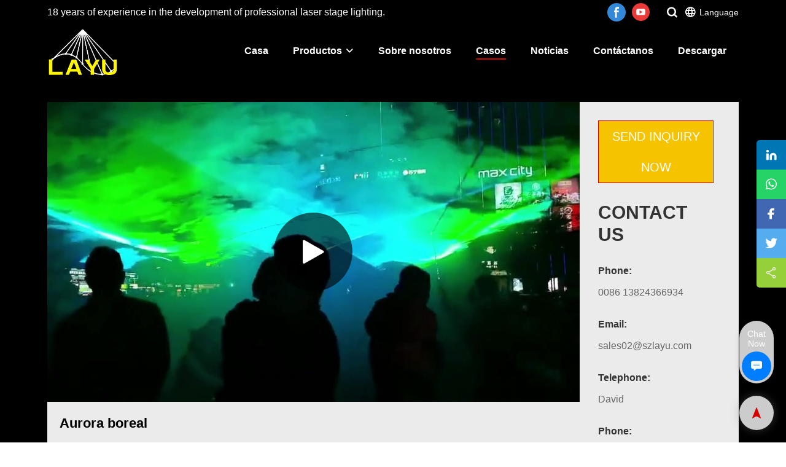

--- FILE ---
content_type: text/html; charset=utf-8
request_url: https://www.szlayu.com/es/cases/511516
body_size: 6842
content:
<!doctype html>
<html>
<head>
<meta charset="utf-8">
<meta name="viewport" content="width=device-width,initial-scale=1.0,minimum-scale=1.0,maximum-scale=1.0,user-scalable=no">
<title>Aurora boreal-Professional Laser Stage Lighting Manufacturers | LAYU Laser</title>
<meta name="description">
<meta name="keywords">
<meta http-equiv="Cache-Control" content="no-transform" />
<meta http-equiv="Cache-Control" content="no-siteapp" />
<meta name="applicable-device" content="pc,mobile">
<meta name="robots" content="index, follow"> 
<meta name="apple-mobile-web-app-title" content="Shenzhen LAYU Laser Technology Co.,LTD">
<meta name="application-name" content="Shenzhen LAYU Laser Technology Co.,LTD">
<meta name="twitter:card">
<meta name="twitter:image" content="https://www.szlayu.com/Data/szlayu/template/en/images/logo.png">
<meta name="twitter:title" content="Aurora boreal-Professional Laser Stage Lighting Manufacturers | LAYU Laser">
<meta name="twitter:description">
<meta property="og:type" content="product">
<meta property="og:site_name" content="Shenzhen LAYU Laser Technology Co.,LTD">
<meta property="og:url" content="https://www.szlayu.com/es/cases/511516">
<meta property="og:image" content="https://www.szlayu.com/Data/szlayu/template/en/images/logo.png">
<meta property="og:title" content="Aurora boreal-Professional Laser Stage Lighting Manufacturers | LAYU Laser">
<meta property="og:description">
<link href="https://www.szlayu.com/es/cases/511516" rel="canonical">
<link rel="alternate" hreflang="en" href="https://www.szlayu.com/cases/511516">
<link rel="alternate" hreflang="pt" href="https://www.szlayu.com/pt/cases/511516">
<link rel="alternate" hreflang="th" href="https://www.szlayu.com/th/cases/511516">
<link rel="alternate" hreflang="jp" href="https://www.szlayu.com/jp/cases/511516">
<link rel="alternate" hreflang="ara" href="https://www.szlayu.com/ar/cases/511516">
<link rel="alternate" hreflang="ru" href="https://www.szlayu.com/ru/cases/511516">
<link rel="alternate" hreflang="fra" href="https://www.szlayu.com/fr/cases/511516">
<link rel="alternate" hreflang="de" href="https://www.szlayu.com/de/cases/511516">
<link rel="alternate" hreflang="kor" href="https://www.szlayu.com/ko/cases/511516">
<link rel="alternate" hreflang="spa" href="https://www.szlayu.com/es/cases/511516">
<link rel="alternate" hreflang="vie" href="https://www.szlayu.com/vn/cases/511516">
<meta name="generator" content="QibuCore" />
<meta name="author" content="Shenzhen LAYU Laser Technology Co.,LTD https://www.szlayu.com" /> 
<link href="https://www.szlayu.com/Data/szlayu/template/en/css/iconfont.css?2" rel="stylesheet" type="text/css" />
<link href="https://www.szlayu.com/Data/szlayu/template/en/js/swiper-bundle.css" rel="stylesheet">
<link href="https://www.szlayu.com/Data/szlayu/template/en/css/style.css?11111" rel="stylesheet" type="text/css" />
<link href="https://www.szlayu.com/Data/szlayu/template/en/css/sj.css?2" rel="stylesheet" type="text/css" />
<!---------------------------JavaScript Stra--------------------------->
<link href="https://www.szlayu.com/Data/szlayu/template/en/js/animate.css" rel="stylesheet" type="text/css" />
<script src="https://www.szlayu.com/Data/szlayu/template/en/js/jquery-1.8.3.min.js"></script>
<script src="https://www.szlayu.com/Data/szlayu/template/en/js/swiper-bundle.js"></script>
<script src="https://www.szlayu.com/Data/szlayu/template/en/js/tpgd.js?1"></script>
<script src="https://www.szlayu.com/Data/szlayu/template/en/js/zdy.js?8"></script>
<!---------------------------JavaScript End--------------------------->


</head>
<!--Start of Tawk.to Script-->
<script type="text/javascript">
var Tawk_API=Tawk_API||{}, Tawk_LoadStart=new Date();
(function(){
var s1=document.createElement("script"),s0=document.getElementsByTagName("script")[0];
s1.async=true;
s1.src='//embed.tawk.to/64b4f769cc26a871b028d89b/1h5hecu0r';
s1.charset='UTF-8';
s1.setAttribute('crossorigin','*');
s0.parentNode.insertBefore(s1,s0);
})();
</script>
<!--End of Tawk.to Script-->
<body>  
<script>$('body').css('opacity',0);</script>
<div class="top_bg">
<div class="top_t pd06 clear">
    <div class="l">18 years of experience in the development of professional laser stage lighting.</div>
    <div class="r">
        <div class="tb">
            <!--<a target="_blank" href="//szlayu.en.alibaba.com" rel="nofollow"><img src="https://www.szlayu.com/Data/szlayu/template/en/img/albb.png"/></a>-->
            <a target="_blank" href="//www.facebook.com/layulaserlight" rel="nofollow"><img src="https://szlayu.oss-us-west-1.aliyuncs.com/Data/szlayu/template/en/img/facebook.svg"/></a>
            <a target="_blank" href="//www.youtube.com/c/ShenzhenLAYULaserTechnologyCoLTD" rel="nofollow"><img src="https://szlayu.oss-us-west-1.aliyuncs.com/Data/szlayu/template/en/img/youtube.svg"/></a>
        </div>
        <div class="ss iconfont icon-sousuo"></div>
        <div class="yy"><span class="iconfont icon-language"></span><p>Language</p></div>
    </div>
</div>
<div class="top_h pd06 clear">
    <div class="logo l"><a href="https://www.szlayu.com/es/"><img src="https://www.szlayu.com/Data/szlayu/template/en/img/logo.png"/></a></div>
    <div class="dh r sj_dh2">
        <ul>
        <li ><p><a href="https://www.szlayu.com/es/" title="Casa">Casa</a></p>
        </li>
        <li ><p><a href="https://www.szlayu.com/es/products" title="Productos">Productos</a></p>
            <div class="dh_fl">
            <ul>
			<li><a href="https://www.szlayu.com/es/products" title="L&aacute;ser animado">L&aacute;ser animado</a></li>
			<li><a href="https://www.szlayu.com/es/products/dj-laser-light" title="Luz l&aacute;ser DJ">Luz l&aacute;ser DJ</a></li>
			<li><a href="https://www.szlayu.com/es/products/laser-array" title="Matriz l&aacute;ser">Matriz l&aacute;ser</a></li>
			<li><a href="https://www.szlayu.com/es/products/starry-laser-light" title="L&aacute;ser en forma de estrella">L&aacute;ser en forma de estrella</a></li>
			<li><a href="https://www.szlayu.com/es/products/road-indication-laser" title="L&aacute;ser indicador de carretera">L&aacute;ser indicador de carretera</a></li>
			<li><a href="https://www.szlayu.com/es/products/waterproof-laser" title="L&aacute;ser impermeable">L&aacute;ser impermeable</a></li>
			<li><a href="https://www.szlayu.com/es/products/wifi-laser" title="WIFI Laser">WIFI Laser</a></li>
			<li><a href="https://www.szlayu.com/es/products/bluetooth-laser-57398" title="Bluetooth Laser">Bluetooth Laser</a></li>
            </ul>
            </div>
        </li>
        <li ><p><a href="https://www.szlayu.com/es/about" title="Sobre nosotros">Sobre nosotros</a></p>
        </li>
        <li class=on><p><a href="https://www.szlayu.com/es/cases" title="Casos">Casos</a></p>
        </li>
        <li ><p><a href="https://www.szlayu.com/es/news" title="Noticias">Noticias</a></p>
        </li>
        <li ><p><a href="https://www.szlayu.com/es/contact" title="Cont&aacute;ctanos">Cont&aacute;ctanos</a></p>
        </li>
        <li ><p><a href="https://www.szlayu.com/es/download" title="Descargar">Descargar</a></p>
        </li>
        </ul>
    </div>
</div>
</div>
<div class="top_ss">
<div class="serach w1400">
<form action="https://www.szlayu.com/es/products">
<span class="iconfont icon-sousuo"></span>
<input type="text" name="keyword" placeholder="SEARCH"/>
<a href="javascript:;" class="iconfont icon-sousuo"></a>
</form>
</div>
</div>
<div class="language_bg">
<div class="language_dw">
    <div class="ml1"><span>Choose a different language</span><p>╳</p></div>
    <div class="ml2">
        <a href="https://www.szlayu.com/cases/511516"><img src="https://szlayu.oss-us-west-1.aliyuncs.com/Data/szlayu/template/en/img/en.gif"><span>English</span></a>
        <a href="https://www.szlayu.com/pt/cases/511516"><img src="https://szlayu.oss-us-west-1.aliyuncs.com/Data/szlayu/template/en/img/pt.gif"><span>Português</span></a>
        <a href="https://www.szlayu.com/th/cases/511516"><img src="https://szlayu.oss-us-west-1.aliyuncs.com/Data/szlayu/template/en/img/th.gif"><span>ภาษาไทย</span></a>
        <a href="https://www.szlayu.com/jp/cases/511516"><img src="https://szlayu.oss-us-west-1.aliyuncs.com/Data/szlayu/template/en/img/ja.gif"><span>日本語</span></a>
        <a href="https://www.szlayu.com/ar/cases/511516"><img src="https://szlayu.oss-us-west-1.aliyuncs.com/Data/szlayu/template/en/img/ar.gif"><span>العربية</span></a>
        <a href="https://www.szlayu.com/ru/cases/511516"><img src="https://szlayu.oss-us-west-1.aliyuncs.com/Data/szlayu/template/en/img/ru.gif"><span>русский</span></a>
        <a href="https://www.szlayu.com/fr/cases/511516"><img src="https://szlayu.oss-us-west-1.aliyuncs.com/Data/szlayu/template/en/img/fr.gif"><span>français</span></a>
        <a href="https://www.szlayu.com/de/cases/511516"><img src="https://szlayu.oss-us-west-1.aliyuncs.com/Data/szlayu/template/en/img/de.gif"><span>Deutsch</span></a>
        <a href="https://www.szlayu.com/ko/cases/511516"><img src="https://szlayu.oss-us-west-1.aliyuncs.com/Data/szlayu/template/en/img/ko.gif"><span>한국어</span></a>
        <a href="https://www.szlayu.com/vn/cases/511516"><img src="https://szlayu.oss-us-west-1.aliyuncs.com/Data/szlayu/template/en/img/vi.gif"><span>Tiếng Việt</span></a>
        <a href="https://www.szlayu.com/es/cases/511516"><img src="https://szlayu.oss-us-west-1.aliyuncs.com/Data/szlayu/template/en/img/es.gif"><span>Español</span></a>
        <a href="http://www.szlayu.cn" target="_blank"><img src="/Data/szlayu/template/en/img/cn.jpg"><span>中文</span></a>
    </div>
    <div class="ml3">Current language：English</div>
</div>
</div>

<div class="ny_cp_xq_bg">
<div class="ny_cp_xq">
<div class="l">
    <div class="img"><img src="https://szlayu.oss-us-west-1.aliyuncs.com/Data/szlayu/upload/image/20230210/北极光.jpg?x-oss-process=image/resize,m_pad,h_720,w_1280" alt="Aurora boreal"/><div class="tb iconfont icon-bofang"></div><div class="sp"><video controls="" controlslist="nodownload noremoteplayback" oncontextmenu="return false" data-src="https://szlayu.oss-us-west-1.aliyuncs.com/Data/szlayu/upload/file/20230210/北极光.mp4"></video></div></div>
    <div class="txt">
        <div class="ml1">Aurora boreal</div>
        <div class="ml2">

        </div>
    </div>
</div>
<div class="r">
    <div class="ml1"><a href="#ly">SEND INQUIRY NOW</a></div>
    <div class="ml2">CONTACT US</div>
    <div class="ml3">
        <li><p><strong>Phone:</strong></p><span>0086 13824366934</span></li>
        <li><p><strong>Email:</strong></p><span><a href="mailto:sales02@szlayu.com">sales02@szlayu.com</a></span></li>
        <li><p><strong>Telephone:</strong></p><span>David</span></li>
        <li><p><strong>Phone:</strong></p><span>0086 13823137197</span></li>
        <li><p><strong>Email:</strong></p><span><a href="mailto:sales@szlayu.com">sales@szlayu.com</a></span></li>
        <li><p><strong>Telephone:</strong></p><span>Jessie Liu</span></li>
    </div>
</div>
</div>
</div>

<div class="ny_cp_xq2">
<div class="ml1">Aurora boreal</div>
<div class="ml2">Features</div>
<div class="ml3">


</div>
<div class="ml4">Specification</div>
<div class="ml5">

</div>
<div class="ml6">Package</div>
<div class="ml7">

<ul>
</ul>
</div>
</div>
<link rel="stylesheet" href="https://www.szlayu.com/Data/szlayu/template/en/js/jquery.fancybox.min.css">
<script src="https://www.szlayu.com/Data/szlayu/template/en/js/jquery.fancybox.min.js"></script> 

<div class="sy_ly cp_ly_bg">
    <div class="sy_bt">
        <div class="ml1">IF YOU HAVE MORE QUESTIONS,WRITE TO US</div>
        <div class="ml2">Just tell us your requirements, we can do more than you can imagine.</div>
    </div>
    <div class="lb">
<form id="feedback" autocomplete="off">
<input name="__RequestVerificationToken" type="hidden" value="kvo70BoCiRy2x5wgNoQvfROuRvox-Vzc2ZOPqsWzjqFZvZphAQqgvIJAhj3fo4TldEY77L7F3INKciyKk8mTcVBzS4spBC-UQ5jkAAKCdIA1" />
<input type="hidden" id="feedbacktitle" name="feedbacktitle" value="Casos">
<input type="hidden" name="title" value="Aurora boreal">
            <ul class="clear">
                <li><span>Name</span><input name="username" type="text" placeholder="Enter your name" required ></li>
                <li><span>E-mail</span><input name="email" type="text" placeholder="Enter your e-mail" required ></li>
                <li><span>Phone/WhatsApp</span><input name="phone" type="text" placeholder="Enter your phone" ></li>
                <li><span>Company Name</span><input name="CompanyName" type="text" placeholder="Enter your company name" ></li>
                <li><span>Content</span><textarea name="message" rows="3" placeholder="Enter the content of your inquiry" required ></textarea></li>
            </ul>
            <div class="tj">
                <button>SEND INQUIRY NOW</button>
            </div>
        </form>
    </div>
</div>

<div class="ny_cp_tj">
    <div class="ml1">Recommended</div>
    <div class="ml2">
        <ul class="clear">
            <li><a href="https://www.szlayu.com/es/cases/fun-portable-laser" title="Fun portable laser">
                <div class="img"><img src="https://szlayu.oss-us-west-1.aliyuncs.com/Data/szlayu/upload/image/20260116/ABB06机箱展示+实拍效果-缩略图.jpg?x-oss-process=image/resize,m_pad,h_270,w_480" alt="Fun portable laser"><div class="tb iconfont icon-bofang"></div></div>
                <div class="txt">Fun portable laser</div>
            </a></li>
            <li><a href="https://www.szlayu.com/es/cases/layu-laser-professional-white-balance-function" title="LAYU Laser Professional White Balance Function">
                <div class="img"><img src="https://szlayu.oss-us-west-1.aliyuncs.com/Data/szlayu/upload/image/20260112/白平衡第一次拍摄-缩略图.jpg?x-oss-process=image/resize,m_pad,h_270,w_480" alt="LAYU Laser Professional White Balance Function"><div class="tb iconfont icon-bofang"></div></div>
                <div class="txt">LAYU Laser Professional White Balance Function</div>
            </a></li>
            <li><a href="https://www.szlayu.com/es/cases/laser-created-dream-forest" title="Laser-Created Dream Forest">
                <div class="img"><img src="https://szlayu.oss-us-west-1.aliyuncs.com/Data/szlayu/upload/image/20260106/激光打树成品-封面.jpg?x-oss-process=image/resize,m_pad,h_270,w_480" alt="Laser-Created Dream Forest"><div class="tb iconfont icon-bofang"></div></div>
                <div class="txt">Laser-Created Dream Forest</div>
            </a></li>
            <li><a href="https://www.szlayu.com/es/cases/a-bluetooth-controlled-animated-laser-light-with-powerful-features" title="A Bluetooth-controlled animated laser light with powerful features">
                <div class="img"><img src="https://szlayu.oss-us-west-1.aliyuncs.com/Data/szlayu/upload/image/20260104/无logo-缩略图.jpg?x-oss-process=image/resize,m_pad,h_270,w_480" alt="A Bluetooth-controlled animated laser light with powerful features"><div class="tb iconfont icon-bofang"></div></div>
                <div class="txt">A Bluetooth-controlled animated laser light with powerful features</div>
            </a></li>

        </ul>
    </div>
</div>


<div class="foot">
<div class="yqlj"><span>Links：</span></div>
Derechos de autor &copy; 2023 Shenzhen laiyou LASER TECHNOLOGY co., Ltd. - www.szlayu.com se reserva todos los derechos.
</div>
<div class="foot_fhly pc">
<div class="foot_ly">
    <p>Chat Now</p>
    <span class="iconfont icon-msg"></span>
</div>
<div class="foot_fh iconfont icon-tubiao_jiyao-xiangshang"></div>
</div>
<div class="gwly">
<div class="ml1"><p>Leave Your Message</p><span class="iconfont icon-guanbi"></span></div>
<div class="ml2">Hello, please leave your name and email here before chat online so that we won't miss your message and contact you smoothly.</div>
<form id="feedback2" autocomplete="off">
<input name="__RequestVerificationToken" type="hidden" value="6tRSmctbaMDUx8aBYi5wTAoCA0yy6m_mzaiFg1LHTrCoaDn51--q2zFpZrAawsXJmaQBV-VigfpEAyosImdgvjIb5vl_rEqdjuvu9mnEmek1" />
<input type="hidden" id="feedback2title" name="feedbacktitle" value="Casos">
<input type="hidden" name="title" value="Casos">
    <ul class="clear">
        <li><span>Name</span><input name="username" type="text" placeholder="Enter your name" required ></li>
        <li><span>Phone/WhatsApp</span><input name="phone" type="text" placeholder="Enter your phone" required ></li>
        <li><span>E-mail</span><input name="email" type="text" placeholder="Enter your e-mail" required ></li>
        <li><span>Content</span><textarea name="message" rows="2" placeholder="Enter the content of your inquiry" required ></textarea></li>
    </ul>
    <div class="tj">
        <button>Send Inquiry Now</button>
    </div>
</form>
</div>
<div class="gwly2 sj">
<div class="ml1"><p>Send your inquiry</p><span class="iconfont icon-guanbi"></span></div>
<form id="feedback3" autocomplete="off">
<input name="__RequestVerificationToken" type="hidden" value="JFhz0hWHNgZ2tCpq68LWA1cF1oWSA1nN9Uc2DByFxIiDBST9BqJ0ZidhoDK64lMkYN9FwMyqEnRLWK2dqzD9RePHEBrQbxpEeDgUXx5niJk1" />
<input type="hidden" id="feedback3title" name="feedbacktitle" value="Casos">
<input type="hidden" name="title" value="Casos">
    <ul class="clear">
        <li><span>Name</span><input name="username" type="text" placeholder="Enter your name" required ></li>
        <li><span>Phone/WhatsApp</span><input name="phone" type="text" placeholder="Enter your phone"  ></li>
        <li><span>E-mail</span><input name="email" type="text" placeholder="Enter your e-mail" required></li>
        <li><span>Company Name</span><input name="CompanyName" type="text" placeholder="Enter your company name" ></li>
        <li><span>Content</span><textarea name="message" rows="2" placeholder="Enter the content of your inquiry" required ></textarea></li>
    </ul>
    <div class="tj">
        <button>SEND INQUIRY NOW</button>
    </div>
</form>
</div>
<div class="fxlj pc">
<ul>
    <li><a class="linkedin" href="//www.linkedin.com/shareArticle/?title=Aurora boreal-Professional Laser Stage Lighting Manufacturers | LAYU Laser&amp;url=https://www.szlayu.com/es/cases" target="_blank" rel="nofollow">
        <span class="iconfont icon-linkedin"></span>
        <p>linkedin</p>
    </a></li>
    <li><a class="whatsapp" href="//web.whatsapp.com/send?text=https://www.szlayu.com/es/cases" target="_blank" rel="nofollow">
        <span class="iconfont icon-whatsapp"></span>
        <p>whatsapp</p>
    </a></li>
    <li><a class="facebook" href="//www.facebook.com/sharer.php?t=Aurora boreal-Professional Laser Stage Lighting Manufacturers | LAYU Laser&u=https://www.szlayu.com/es/cases" target="_blank" rel="nofollow">
        <span class="iconfont icon-facebook"></span>
        <p>facebook</p>
    </a></li>
    <li><a class="twitter" href="//twitter.com/intent/tweet?text=Aurora boreal-Professional Laser Stage Lighting Manufacturers | LAYU Laser&url=https://www.szlayu.com/es/cases" target="_blank" rel="nofollow">
        <span class="iconfont icon-tuite"></span>
        <p>twitter</p>
    </a></li>
    <li><a class="share" href="javascript:;" rel="nofollow">
        <span class="iconfont icon-fenxiang"></span>
        <p>share</p>
    </a></li>
</ul>
<div class="kz"><i class="iconfont icon-jiantou_yemian_xiangyou_o"></i></div>
</div>
<div class="fxtb_bg">
<div class="gb iconfont icon-guanbi"></div>
<div class="fxtb">
    <ul>
        <li><a class="linkedin" href="//www.linkedin.com/shareArticle/?title=Aurora boreal-Professional Laser Stage Lighting Manufacturers | LAYU Laser&amp;url=https://www.szlayu.com/es/cases" target="_blank" rel="nofollow">
            <span class="iconfont icon-linkedin"></span>
            <p>linkedin</p>
        </a></li>
        <li><a class="facebook" href="//www.facebook.com/sharer.php?t=Aurora boreal-Professional Laser Stage Lighting Manufacturers | LAYU Laser&u=https://www.szlayu.com/es/cases" target="_blank" rel="nofollow">
            <span class="iconfont icon-facebook"></span>
            <p>facebook</p>
        </a></li>
        <li class="pc"><a class="whatsapp" href="//web.whatsapp.com/send?text=https://www.szlayu.com/es/cases" target="_blank" rel="nofollow">
            <span class="iconfont icon-whatsapp"></span>
            <p>whatsapp</p>
        </a></li>
        <li class="sj"><a class="whatsapp" href="whatsapp://send?text=https://www.szlayu.com/es/cases" target="_blank" rel="nofollow">
            <span class="iconfont icon-whatsapp"></span>
            <p>whatsapp</p>
        </a></li>
        <li><a class="blogger" href="//www.blogger.com/blog-this.g?n=Aurora boreal-Professional Laser Stage Lighting Manufacturers | LAYU Laser&t=&u=https://www.szlayu.com/es/cases" target="_blank" rel="nofollow">
            <span class="iconfont icon-blogger"></span>
            <p>blogger</p>
        </a></li>
        <li><a class="twitter" href="//twitter.com/intent/tweet?text=Aurora boreal-Professional Laser Stage Lighting Manufacturers | LAYU Laser&url=https://www.szlayu.com/es/cases" target="_blank" rel="nofollow">
            <span class="iconfont icon-tuite"></span>
            <p>twitter</p>
        </a></li>
        <li><a class="instapaper" href="http://www.instapaper.com/edit?url=https://www.szlayu.com/es/cases&title=Aurora boreal-Professional Laser Stage Lighting Manufacturers | LAYU Laser&description=" target="_blank" rel="nofollow">
            <span class="iconfont icon-instapaper"></span>
            <p>instapaper</p>
        </a></li>
        <li><a class="line" href="//lineit.line.me/share/ui?url=https://www.szlayu.com/es/cases&text=Aurora boreal-Professional Laser Stage Lighting Manufacturers | LAYU Laser" target="_blank" rel="nofollow">
            <span class="iconfont icon-line-line"></span>
            <p>line</p>
        </a></li>
        <li><a class="email" href="mailto:sales@szlayu.com?subject=Aurora boreal-Professional Laser Stage Lighting Manufacturers | LAYU Laser&body=https://www.szlayu.com/es/cases" target="_blank" rel="nofollow">
            <span class="iconfont icon-youxiang"></span>
            <p>email</p>
        </a></li>
        <li><a class="wechat" href="//chart.apis.google.com/chart?cht=qr&chs=154x154&chld=Q%7C0&chl=https://www.szlayu.com/es/cases" target="_blank" rel="nofollow">
            <span class="iconfont icon-wechat"></span>
            <p>wechat</p>
        </a></li>
        <li><a class="weibo" href="http://service.weibo.com/share/share.php?title=Aurora boreal-Professional Laser Stage Lighting Manufacturers | LAYU Laser&url=https://www.szlayu.com/es/cases&pic=//img001.video2b.com/597/file1611115502076.png?x-oss-process=image/resize,m_lfit,h_80" target="_blank" rel="nofollow">
            <span class="iconfont icon-weibo"></span>
            <p>weibo</p>
        </a></li>
        <li><a class="yahoomail" href="http://compose.mail.yahoo.com/?to=&subject=Aurora boreal-Professional Laser Stage Lighting Manufacturers | LAYU Laser&body=https://www.szlayu.com/es/cases" target="_blank" rel="nofollow">
            <span class="iconfont icon-mianxing_yahu_1"></span>
            <p>yahoomail</p>
        </a></li>
        <li><a class="gmail" href="//mail.google.com/mail/?view=cm&to=&su=Aurora boreal-Professional Laser Stage Lighting Manufacturers | LAYU Laser&body=https://www.szlayu.com/es/cases&bcc=&cc=" target="_blank" rel="nofollow">
            <span class="iconfont icon-bxl-gmail"></span>
            <p>gmail</p>
        </a></li>
        <li><a class="reddit" href="//reddit.com/submit?title=Aurora boreal-Professional Laser Stage Lighting Manufacturers | LAYU Laser&url=https://www.szlayu.com/es/cases" target="_blank" rel="nofollow">
            <span class="iconfont icon-reddit"></span>
            <p>reddit</p>
        </a></li>
        <li><a class="xing" href="//www.xing.com/app/user?op=share&title=Aurora boreal-Professional Laser Stage Lighting Manufacturers | LAYU Laser&url=https://www.szlayu.com/es/cases" target="_blank" rel="nofollow">
            <span class="iconfont icon-xing"></span>
            <p>xing</p>
        </a></li>
        <li><a class="tumblr" href="//www.tumblr.com/share?t=Aurora boreal-Professional Laser Stage Lighting Manufacturers | LAYU Laser&u=https://www.szlayu.com/es/cases&v=3" target="_blank" rel="nofollow">
            <span class="iconfont icon-tumblr"></span>
            <p>tumblr</p>
        </a></li>
        <li><a class="telegram" href="//t.me/share/url?url=https://www.szlayu.com/es/cases&text=Aurora boreal-Professional Laser Stage Lighting Manufacturers | LAYU Laser&to=" target="_blank" rel="nofollow">
            <span class="iconfont icon-telegram"></span>
            <p>telegram</p>
        </a></li>
        <li><a class="buffer" href="//buffer.com/add?text=Aurora boreal-Professional Laser Stage Lighting Manufacturers | LAYU Laser&url=https://www.szlayu.com/es/cases" target="_blank" rel="nofollow">
            <span class="iconfont icon-buffer"></span>
            <p>buffer</p>
        </a></li>
        <li><a class="flipboard" href="//share.flipboard.com/bookmarklet/popout?ext=sharethis&title=Aurora boreal-Professional Laser Stage Lighting Manufacturers | LAYU Laser&url=https://www.szlayu.com/es/cases&utm_campaign=widgets&utm_content=%2F&utm_source=sharethis&v=2" target="_blank" rel="nofollow">
            <span class="iconfont icon-flipboard"></span>
            <p>flipboard</p>
        </a></li>
        <li><a class="getpocket" href="//getpocket.com/login?e=2&route=https://www.szlayu.com/es/cases" target="_blank" rel="nofollow">
            <span class="iconfont icon-get-pocket"></span>
            <p>getpocket</p>
        </a></li>
        <li><a class="googlebookmarks" href="//www.google.com/bookmarks/mark?op=edit&bkmk=https://www.szlayu.com/es/cases&title=Aurora boreal-Professional Laser Stage Lighting Manufacturers | LAYU Laser&annotation=" target="_blank" rel="nofollow">
            <span class="iconfont icon-google"></span>
            <p>googlebookmarks</p>
        </a></li>
        <li><a class="livejournal" href="//www.livejournal.com/update.bml?event=https://www.szlayu.com/es/cases&subject=Aurora boreal-Professional Laser Stage Lighting Manufacturers | LAYU Laser" target="_blank" rel="nofollow">
            <span class="iconfont icon-livejournal"></span>
            <p>livejournal</p>
        </a></li>
        <li><a class="meneame" href="//meneame.net/submit.php?url=https://www.szlayu.com/es/cases" target="_blank" rel="nofollow">
            <span class="iconfont icon-meneame"></span>
            <p>meneame</p>
        </a></li>
        <li><a class="odnoklassniki" href="//connect.ok.ru/dk?st.cmd=WidgetSharePreview&st.shareUrl=https://www.szlayu.com/es/cases" target="_blank" rel="nofollow">
            <span class="iconfont icon-odnoklassniki"></span>
            <p>odnoklassniki</p>
        </a></li>
        <li><a class="pinterest" href="//pinterest.com/pin/create/button/?description=Aurora boreal-Professional Laser Stage Lighting Manufacturers | LAYU Laser&media=//img001.video2b.com/597/file1611115502076.png?x-oss-process=image/resize,m_lfit,h_80&url=https://www.szlayu.com/es/cases" target="_blank" rel="nofollow">
            <span class="iconfont icon-a-1217171_pinterest_icon"></span>
            <p>pinterest</p>
        </a></li>
        <li><a class="refind" href="//refind.com/?url=https://www.szlayu.com/es/cases" target="_blank" rel="nofollow">
            <span class="iconfont icon-refind"></span>
            <p>refind</p>
        </a></li>
        <li><a class="skype" href="//web.skype.com/share?url=https://www.szlayu.com/es/cases&text=Aurora boreal-Professional Laser Stage Lighting Manufacturers | LAYU Laser" target="_blank" rel="nofollow">
            <span class="iconfont icon-skype"></span>
            <p>skype</p>
        </a></li>
        <li><a class="vk" href="//vk.com/share.php?url=https://www.szlayu.com/es/cases" target="_blank" rel="nofollow">
            <span class="iconfont icon-vk"></span>
            <p>vk</p>
        </a></li>
        <li><a class="wordpress" href="http://wordpress.com/wp-admin/press-this.php?u=https://www.szlayu.com/es/cases&t=Aurora boreal-Professional Laser Stage Lighting Manufacturers | LAYU Laser&s=Aurora boreal-Professional Laser Stage Lighting Manufacturers | LAYU Laser&i=" target="_blank" rel="nofollow">
            <span class="iconfont icon-wordpress-filled"></span>
            <p>wordpress</p>
        </a></li>
    </ul>
</div>
</div>
<div class="sjdbxf sj">
<div class="fx"><span class="iconfont icon-fenxiang2"></span><p>Share</p></div>
<li><div class="xp"><span class="iconfont icon-dakaixinxi"></span><p>Send Inquiry</p></div></li>
<li><div class="ly"><span class="iconfont icon-zhuanjiazixun"></span><p>Chat Now</p></div></li>
</div>


<script type="text/javascript" charset="UTF-8" src="/lib/jquery-form/jquery.form.js"></script>
<script type="text/javascript" charset="UTF-8" src="/lib/jquery-validation/dist/jquery.validate.min.js"></script>
<script type="text/javascript" src="https://www.szlayu.com/Data/szlayu/template/en/js/feedback.es.js"></script>
</body>
</html>

--- FILE ---
content_type: text/css
request_url: https://www.szlayu.com/Data/szlayu/template/en/css/style.css?11111
body_size: 6972
content:
*{border:0; margin:0; padding:0; outline:0; box-sizing:border-box;}
body,h1,h2,h3,h4,h5,h6,hr,p,blockquote,dl,dt,dd,ul,ol,li,pre,form,input,fieldset,legend,button,textarea,div,img{border:0 none; margin:0; padding:0; box-sizing:border-box; outline:0;}
body,textarea,input,button,select,keygen,legend{font:14px/1.5;color:#666;outline:0;font-family: Arial,Arial,myanmar_font;font-style: normal;}
html,body{width:100%; position:relative;height:100%;}
.bodyw,.body_st{height:100%;}
body{overflow-x:hidden;}
h1,h2,h3,h4,h5,h6{font-weight:normal;}
em{font-style:normal;}
ul,li,ol{list-style:none;}

/** 重置超链接元素 **/
a{text-decoration:none;color:#666;}
a:hover{color:#d90000;}

/** 重置图片元素 **/
.fl{float:left;}
.fr{float:right;}
.l{ float:left;}
.r{ float:right;}

/** 重置表格元素 **/
table{border-collapse:collapse;}
.clear:after{content:"."; display:block; height:0; visibility:hidden; clear:both; overflow:hidden;}
.w1400{ width:1400px;max-width: 95%; margin:auto;}
.w1200{ width:1200px;max-width: 95%; margin:auto;}
.pd06{padding: 0 6%;}

.top_bg{position: absolute;left: 0;top: 0;right: 0;z-index: 9;-webkit-transition: 0.5s;transition: 0.5s;}
.top_t{}
.top_t .l{font-size: 16px;line-height: 40px;color: #fff;}
.top_t .r{}
.top_t .r .tb{float: left;display: flex;padding-right: 10px;}
.top_t .r .tb a{display: block;padding: 5px;}
.top_t .r .tb a img{display: block;width: 30px;height: 30px;}
.top_t .r .ss{float: left;font-size: 20px;line-height: 40px;color: #fff;width: 40px;text-align: center;cursor: pointer;}
.top_t .r .yy{float: left;font-size: 14px;line-height: 40px;color: #fff;display: flex;align-items: center;cursor: pointer;}
.top_t .r .yy span{font-size: 20px;padding-right: 5px;}
.top_h{}
.top_h .logo{padding-top: 5px;}
.top_h .logo img{display: block;height:80px;-webkit-transition:0.5s;transition:0.5s;}
.dh{}
.dh ul li{float: left;position: relative;padding: 0 20px;}
.dh ul li p a{display: block;line-height: 85px;font-size: 16px;position: relative;color: #fff;font-weight: bold;}
.dh ul li p a span{font-size: 14px;padding-left: 5px;}
.dh ul li.on p a:after{content: "";position: absolute;left: 0;right: 0;bottom: 28px;border-bottom: 2px solid #d90000;}
.dh ul li p a:hover{color: #d90000;}
.dh ul li .dh_fl{position: absolute;left: 50%;top: 85px;width:200px;display: none;margin-left: -100px;}
.dh ul li .dh_fl ul{background: #faf7f2;padding: 5px 0;border-radius: 3px;}
.dh ul li .dh_fl ul li{float: none;padding: 0;}
.dh ul li .dh_fl ul li a{display: block; font-size: 16px;line-height: 36px;position: relative;color: #666; text-align:left;padding: 0 10px;}
.dh ul li .dh_fl ul li:hover a{background:#fff;}

.top_ss{position: fixed;left: 0;right: 0;top: 0;bottom: 0;background: rgba(0, 0, 0, 0.5);z-index: 99;display: none;}
.serach{position: absolute;left: 50%;top: 140px;-webkit-transform: translate(-50%,0);transform: translate(-50%,0);border: 1px solid #fff;border-radius: 20px;overflow: hidden;}
.serach span{position: absolute;left: 0;top: 0;font-size: 18px;line-height: 40px;width: 40px;text-align: center;color: #666;}
.serach input{display: block;width: 100%;font-size: 16px;line-height: 38px;color: #666;height: 38px;padding: 0 70px 0 40px;background: #cccccd;}
.serach a{position: absolute;right: 0;top: 0;font-size: 18px;line-height: 40px;width: 65px;text-align: center;color: #fff;background: #d90000;border-radius: 20px;}

.language_bg{position: fixed;left: 0;right: 0;top: 0;bottom: 0;background: rgba(0, 0, 0, 0.5);z-index: 99;display: none;}
.language_dw{position: absolute;left: 50%;top: 50%;width: 1000px;max-width: 100%;height: 80%;background: #fff;box-shadow: 0 0 25px 0 rgba(0,0,0,.75);-webkit-transform: translate(-50%,-50%);transform: translate(-50%,-50%);border-radius: 15px;overflow: hidden;}
.language_dw .ml1{padding: 0 30px;display: flex;align-items: center;justify-content: space-between;border-bottom: 1px solid #ddd;font-size: 38px;line-height: 100px;color: #333;font-weight: bold;position: absolute;left: 0;top: 0;width: 100%;}
.language_dw .ml1 span{}
.language_dw .ml1 p{cursor: pointer;}
.language_dw .ml1 p:hover{color: #999;}
.language_dw .ml2{padding: 40px;position: absolute;left: 0;top: 100px;right: 0;bottom: 40px;overflow: hidden;overflow-y: auto;}
.language_dw .ml2::-webkit-scrollbar{width:5px;height:5px;}
.language_dw .ml2::-webkit-scrollbar-track{background:#333;border-radius:2px;}
.language_dw .ml2::-webkit-scrollbar-thumb{background: #666;border-radius:2px;}
.language_dw .ml2 a{float: left;width: 16.6666%;padding: 15px 10px;}
.language_dw .ml2 a img{display: block;width: 50px;height: 30px;margin: auto;}
.language_dw .ml2 a span{display: block;text-align: center;font-size: 16px;line-height: 30px;color: #333;}
.language_dw .ml3{position: absolute;left: 0;bottom: 0;width: 100%;text-align: center;font-size: 16px;line-height: 40px;color: #333;border-top: 1px solid #eee;}

.banner{ width:100%; overflow:hidden;position:relative;}
.banner ul li a{display: block;height: 100%;}
.banner ul li .img img{display:block;width:100%;height:100%;-o-object-fit: cover;-webkit-object-fit: cover;object-fit: cover;}
.bandd{ position:absolute; left:0; bottom:35px!important; width:100%; text-align:center; z-index:5;display: flex;align-items: center;justify-content: center;}
.bandd span{z-index:2;cursor:pointer;margin:0 6px!important;width:8px;height:8px;position:relative;-webkit-transition:0.5s;transition:0.5s;background:rgba(125, 125, 125, 0.5);opacity: 1!important;}
.bandd span.swiper-pagination-bullet-active{background:#d90000;}
.bandd span.swiper-pagination-bullet-active:after{content: "";position: absolute;left: -6px;top: -6px;border: 1px solid #d90000;width: 18px;height: 18px;border-radius: 50%;}
.banz,.bany{ position:absolute; top:50%; width:50px;margin-top:-25px; height:50px; opacity:0;  -webkit-transition:0.5s;transition:0.5s; cursor:pointer; z-index:5;font-size: 20px;line-height:50px;text-align: center;color: #fff;background: rgba(125, 125, 125, 0.5);border-radius: 50%;}
.banz{ left:5%;}
.bany{ right:5%;}
.banner:hover .banz,.banner:hover .bany{ opacity:1;}
.banner ul li{width:100%;overflow:hidden;position:relative;}
.banner ul li .tb{position: absolute;left: 0;top: 0;right: 0;bottom: 0;cursor: url(../img/video.png), auto;z-index: 1;}
.banner ul li .img{overflow: hidden;}
.banner ul li .img img{display:block;width:100%;}
.banner ul li .txt{position: absolute;left: 20%;top: 34%;width: 54%;padding-left: 6%;-webkit-transform: translateY(-50%);transform: translateY(-50%);}
.banner ul li .txt .ml1{overflow: hidden;text-overflow: ellipsis;-webkit-line-clamp: 2;display: -webkit-box;-webkit-box-orient: vertical;font-size: 131px;font-family: fantasy !important;text-align: center;color: #fff;line-height: 131px;}
.banner ul li .txt .ml2{font-size: 33px;text-align: center;color: #fff;line-height:42px;margin-top: 30px;}
.banner ul li .sp{position: absolute;left: 0;top: 0;right: 0;bottom: 0;z-index: 2;display: none;}
.banner ul li .sp video{display:block;width:100%;height:100%;-o-object-fit: cover;-webkit-object-fit: cover;object-fit: cover;}

.sy_bt{text-align: center;}
.sy_bt .ml1{font-size: 48px;line-height: 48px;color: #fff;}
.sy_bt .ml2{font-size: 16px;line-height: 26px;color: #fff;padding-top: 10px;}
.sy_bt.fff .ml1{color: #fff;}
.sy_bt.fff .ml2{color: #fff;}

.sy_cp_bg{background: url(https://szlayu.oss-us-west-1.aliyuncs.com/Data/szlayu/template/en/img/sy_cp_bg.jpg) center no-repeat;background-size: cover;padding: 6%;}
.sy_cp_bg .lb{margin-top: 30px;}
.sy_cp_bg .lb ul li{float: left;width: 25%;background-color: #353233;padding: 0 5px;}
.sy_cp_bg .lb ul li .img{position: relative;overflow: hidden;}
.sy_cp_bg .lb ul li .img img{display: block;width: 100%;}
.sy_cp_bg .lb ul li .img .tb{position: absolute;left: 50%;top: 50%;width: 46px;height: 46px;-webkit-transform: translate(-50%,-50%);transform: translate(-50%,-50%);background: rgba(0, 0, 0, 0.6);border-radius: 50%;font-size: 18px;line-height: 46px;text-align: center;color: #fff;}
.sy_cp_bg .lb ul li .txt{padding-top: 20px;}
.sy_cp_bg .lb ul li .txt .ml1{font-size: 18px;line-height: 24px;color: #fff;overflow: hidden;white-space: nowrap;text-overflow: ellipsis;font-weight: bold;}
.sy_cp_bg .lb ul li .txt .ml1:hover{color: #d90000;}
.sy_cp_bg .lb ul li .txt .ml2{font-size: 16px;line-height: 24px;color: #fff;overflow: hidden;white-space: nowrap;text-overflow: ellipsis;}

.txtgy{}
.txtgy .ml1{font-size: 18px;line-height: 24px;color: #000;}
.txtgy .ml2{font-size: 48px;line-height: 55px;color: #000;}
.txtgy .ml3{font-size: 14px;line-height: 26px;color: #333;margin-top: 28px;}
.txtgy .ml4{margin-top: 28px;display: flex;}
.txtgy .ml4 a{font-size: 14px;line-height: 52px;color: #000;border: 1px solid #000;padding: 0 66px;}

.sy_fw_bg{background: url(https://szlayu.oss-us-west-1.aliyuncs.com/Data/szlayu/template/en/img/sy_fw_bg.jpg) center no-repeat;background-size: cover;padding: 6%;display: flex;align-items: center;justify-content: space-between;}
.sy_fw_bg .txt{width: 50%;padding-right: 64px;}
.sy_fw_bg .img{width: 50%;overflow: hidden;position: relative;}
.sy_fw_bg .img img{display: block;width: 100%;cursor: pointer;}
.sy_fw_bg .img .tb{position: absolute;left: 50%;top: 50%;width: 80px;height: 80px;-webkit-transform: translate(-50%,-50%);transform: translate(-50%,-50%);background: rgba(0, 0, 0, 0.6);border-radius: 50%;font-size: 32px;line-height: 80px;text-align: center;color: #fff;z-index: 1;cursor: pointer;}
.sy_fw_bg .img .sp{position: absolute;left: 0;top: 0;right: 0;bottom: 0;z-index: 2;display: none;}
.sy_fw_bg .img .sp video{display:block;width:100%;height:100%;-o-object-fit: cover;-webkit-object-fit: cover;object-fit: cover;}

.sy_al_bg{background: url(https://szlayu.oss-us-west-1.aliyuncs.com/Data/szlayu/template/en/img/case.jpg) center no-repeat;background-size: cover;padding: 6%;}
.sy_al_bg .lb{margin-top: 30px;}
.sy_al_bg .lb ul li{float: left;width: 25%;background-color: #353233;padding: 0 5px;}
.sy_al_bg .lb ul li .img{position: relative;overflow: hidden;}
.sy_al_bg .lb ul li .img img{display: block;width: 100%;}
.sy_al_bg .lb ul li .img .tb{position: absolute;left: 50%;top: 50%;width: 46px;height: 46px;-webkit-transform: translate(-50%,-50%);transform: translate(-50%,-50%);background: rgba(0, 0, 0, 0.6);border-radius: 50%;font-size: 18px;line-height: 46px;text-align: center;color: #fff;}
.sy_al_bg .lb ul li .txt{padding-top: 20px;}
.sy_al_bg .lb ul li .txt .ml1{font-size: 18px;line-height: 24px;color: #fff;overflow: hidden;white-space: nowrap;text-overflow: ellipsis;font-weight: bold;}
.sy_al_bg .lb ul li .txt .ml1:hover{color: #d90000;}
.sy_al_bg .lb ul li .txt .ml2{font-size: 16px;line-height: 24px;color: #fff;overflow: hidden;white-space: nowrap;text-overflow: ellipsis;}

.sy_gy_bg{background: url(https://szlayu.oss-us-west-1.aliyuncs.com/Data/szlayu/template/en/img/about.jpg) center no-repeat;background-size: cover;background-attachment: fixed;padding: 6%;display: flex;align-items: center;justify-content: space-between;}
.sy_gy_bg .txt{width: 50%;padding-left: 64px;}
.sy_gy_bg .img{width: 50%;overflow: hidden;position: relative;}
.sy_gy_bg .img img{display: block;width: 100%;cursor: pointer;}
.sy_gy_bg .img .tb{position: absolute;left: 50%;top: 50%;width: 80px;height: 80px;-webkit-transform: translate(-50%,-50%);transform: translate(-50%,-50%);background: rgba(0, 0, 0, 0.6);border-radius: 50%;font-size: 32px;line-height: 80px;text-align: center;color: #fff;z-index: 1;cursor: pointer;}
.sy_gy_bg .img .sp{position: absolute;left: 0;top: 0;right: 0;bottom: 0;z-index: 2;display: none;}
.sy_gy_bg .img .sp video{display:block;width:100%;height:100%;-o-object-fit: cover;-webkit-object-fit: cover;object-fit: cover;}

.sy_ly{background: url(https://szlayu.oss-us-west-1.aliyuncs.com/Data/szlayu/template/en/img/sy_ly.jpg) center no-repeat;background-size: cover;padding:20px 6% 2%;}
.sy_ly .lb{padding: 50px 15%;}
.sy_ly .lb ul li{float: left;width: 23.5%;margin-right: 2%;padding: 30px 6px 15px;border-bottom: 1px solid rgba(122,122,122,.5);position: relative;}
.sy_ly .lb ul li:nth-child(n+4){margin-right: 0;}
.sy_ly .lb ul li:nth-child(5){width: 100%;}
.sy_ly .lb ul li span{position: absolute;left: 6px;top: 30px;font-size: 14px;line-height: 20px;color: #bbb;-webkit-transition:0.2s;transition:0.2s;}
.sy_ly .lb ul li span:before{content: "*";color: #f00;}
.sy_ly .lb ul li.on span{top: 10px;}
.sy_ly .lb ul li input{display: block;width: 100%;background: none;font-size: 14px;line-height: 20px;color: #fff;height: 20px;position: relative;z-index: 1;}
.sy_ly .lb ul li input::-webkit-input-placeholder{font-size: 12px;color:transparent}
.sy_ly .lb ul li input::-moz-input-placeholder{font-size: 12px;color:transparent}
.sy_ly .lb ul li input::-ms-input-placeholder{font-size: 12px;color:transparent}
.sy_ly .lb ul li.on input::-webkit-input-placeholder{color: #999;}
.sy_ly .lb ul li.on input::-moz-input-placeholder{color: #999;}
.sy_ly .lb ul li.on input::-ms-input-placeholder{color: #999;}
.sy_ly .lb ul li textarea{display: block;width: 100%;background: none;font-size: 14px;line-height: 24px;color: #fff;position: relative;z-index: 1;resize: none;height: 48px;}
.sy_ly .lb ul li textarea::-webkit-input-placeholder{font-size: 12px;color:transparent}
.sy_ly .lb ul li textarea::-moz-input-placeholder{font-size: 12px;color:transparent}
.sy_ly .lb ul li textarea::-ms-input-placeholder{font-size: 12px;color:transparent}
.sy_ly .lb ul li.on textarea::-webkit-input-placeholder{color: #999;}
.sy_ly .lb ul li.on textarea::-moz-input-placeholder{color: #999;}
.sy_ly .lb ul li.on textarea::-ms-input-placeholder{color: #999;}
.sy_ly .lb .tj{margin-top: 50px;display: flex;align-items: center;justify-content: center;}
.sy_ly .lb button{font-size: 14px;line-height: 48px;padding: 0 40px;border: 1px solid #fff;color: #fff;background: none;cursor: pointer;}
.sy_ly .lb button:hover{color: #f00;}

.foot{background: #000;font-size: 14px;line-height: 20px;color: #fff;text-align: center;border-top: 1px solid #222;padding: 20px 6%;}
.yqlj{display: flex;flex-wrap: wrap;}
.yqlj span{font-size: 14px;line-height: 20px;color: #666;}
.yqlj a{font-size: 14px;line-height: 20px;color: #666;margin-right: 10px;}
.yqlj a:hover{color: #d90000;}

.foot_fhly{position: fixed;right: 20px;bottom: 20px;z-index: 9;}
.foot_ly{width: 56px;background: rgba(255,255,255,0.8);box-shadow: 0 0 8px rgba(0,0,0,.13);border-radius: 28px;margin-bottom: 20px;padding-bottom: 4px;-webkit-transition:0.2s;transition:0.2s;cursor: pointer;}
.foot_ly:hover{background: rgba(255, 255, 255, 1);}
.foot_ly p{font-size: 14px;line-height: 16px;color: #fff;text-align: center;padding: 13px 5px 5px;}
.foot_ly span{display: block;width: 48px;font-size: 20px;line-height: 48px;text-align: center;color: #fff;background:#007eff;margin: auto;border-radius: 50%;}
.foot_fh{width: 56px;line-height: 56px;background: rgba(255, 255, 255, 0.8);color: #d90000;text-align: center;border-radius: 50%;font-size: 24px;cursor: pointer;box-shadow: rgba(122,122,122,.4) 0 0 15px;-webkit-transition:0.2s;transition:0.2s;}
.foot_fh:hover{background: rgba(255, 255, 255, 1);}

.gwly{position: fixed;right: 20px;bottom: 20px;z-index: 10;width: 400px;background: #fff;border-radius: 15px;overflow: hidden;display: none;}
.gwly .ml1{padding: 0 20px;display: flex;align-items: center;justify-content:space-between;background: #007eff;}
.gwly .ml1 p{font-size: 20px;line-height: 50px;color: #fff;font-weight: bold;}
.gwly .ml1 span{font-size: 16px;line-height: 50px;color: #fff;cursor: pointer;}
.gwly .ml2{padding: 14px 20px;font-size: 16px;line-height: 22px;color: #666;box-shadow: 0 2px 8px rgba(0,0,0,.13);}
.gwly form{padding: 20px;}
.gwly form ul li{margin-bottom: 12px;}
.gwly form ul li span{display: block;font-size: 14px;line-height: 24px;color: #333;}
.gwly form ul li span:before{content: "*";color: #f00;}
.gwly form ul li input{display: block;width: 100%;font-size: 14px;line-height: 32px;height: 32px;color: #333;padding: 0 12px;border: 1px solid #e7eef5;box-shadow: inset 0 1px 1px rgba(0,0,0,.07);-webkit-transition:0.2s;transition:0.2s;border-radius: 5px;overflow: hidden;}
.gwly form ul li input:focus,.gwly form ul li input:hover {border: 1px solid #007eff;}
.gwly form ul li textarea{display: block;width: 100%;font-size: 14px;line-height: 20px;height: 54px;color: #333;padding: 6px 12px;border: 1px solid #e7eef5;box-shadow: inset 0 1px 1px rgba(0,0,0,.07);-webkit-transition:0.2s;transition:0.2s;border-radius: 5px;overflow: hidden;resize: none;}
.gwly form ul li textarea:focus,.gwly form ul li textarea:hover {border: 1px solid #007eff;}
.gwly form .tj{display: flex;align-items: center;justify-content: center;}
.gwly form .tj button{font-size: 14px;line-height: 40px;width: 100%;color: #fff;background: #007eff;cursor: pointer;-webkit-transition:0.2s;transition:0.2s;border-radius: 5px;}
.gwly form .tj button:hover{background: #4da5ff;}

.fxlj{position: fixed;right: 0;top: 50%;-webkit-transform: translate(0,-50%);transform: translate(0,-50%);width: 48px;z-index: 9;}
.fxlj ul{-webkit-transition:0.2s;transition:0.2s;}
.fxlj.on ul{margin-left: 48px;width: 48px;}
.fxlj ul li{width: 48px;height: 48px;position: relative;}
.fxlj ul li a{position:absolute;right: 0;width: 48px;top: 0;height: 48px;-webkit-transition:width 0.2s;transition:width 0.2s;}
.fxlj ul li:hover a{width:130px;border-radius: 5px 0 0 5px!important;}
.fxlj ul li a span{float:left;width: 48px;line-height: 48px;font-size: 22px;color: #fff;text-align: center;}
.fxlj ul li a p{position:absolute;left: 40px;top: 0;line-height: 48px;font-size: 14px;color: #fff;opacity: 0;-webkit-transition:opacity 0.2s;transition:opacity 0.2s;}
.fxlj ul li:hover a p{opacity: 1;}
.fxlj ul li:first-child a{border-radius: 5px 0 0 0;}
.fxlj ul li:last-child a{border-radius: 0 0 0 5px;}
.fxlj:hover ul li:last-child a{border-radius: 0;}
.linkedin{background: #0077b5;}
.whatsapp{background: #25d366;}
.facebook{background: #4267b2;}
.twitter{background: #55acee;}
.share{background: #95d03a;}
.blogger{background: #ff8000;}
.instapaper{background: #000;}
.line{background: #00c300;}
.email{background: #7d7d7d;}
.wechat{background: #4ec034;}
.weibo{background: #ff9933;}
.yahoomail{background: #720e9e;}
.gmail{background: #d44638;}
.reddit{background: #ff4500;}
.xing{background: #1a7576;}
.tumblr{background: #32506d;}
.telegram{background: #0088cc;}
.buffer{background: #323b43;}
.flipboard{background: #e12828;}
.getpocket{background: #ef4056;}
.googlebookmarks{background: #4285f4;}
.livejournal{background: #00b0ea;}
.meneame{background: #ff6400;}
.odnoklassniki{background: #d7772d;}
.pinterest{background: #cb2027;}
.refind{background: #4286f4;}
.skype{background: #00aff0;}
.vk{background: #4c6c91;}
.wordpress{background: #21759b;}
.fxlj .kz{background: #c8c8c8;text-align: center;border-radius: 0 0 0 5px;cursor: pointer;margin-left: 48px;width: 48px;-webkit-transition:0.2s;transition:0.2s;}
.fxlj .kz i{font-size: 22px;line-height: 24px;color: #fff;display: block;}
.fxlj.on .kz i{-webkit-transform: rotate(180deg);transform: rotate(180deg);}
.fxlj:hover .kz{margin-left: 0;}
.fxtb_bg{position: fixed;left: 0;top: 0;right: 0;bottom: 0;background: rgba(0, 0, 0, 0.8);z-index: 99;display: none;}
.fxtb_bg .gb{position: absolute;right: 14px;bottom: 28px;width: 56px;font-size: 20px;line-height: 56px;text-align: center;color: #fff;background: #999;border-radius: 50%;cursor: pointer;-webkit-transition:0.2s;transition:0.2s;z-index: 1;}
.fxtb_bg .gb:hover{background: #666;}
.fxtb{position: absolute;left: 50%;top: 100px;bottom: 120px;-webkit-transform: translate(-50%,0);transform: translate(-50%,0);width: 960px;overflow: auto;}
.fxtb ul{display: flex;flex-wrap: wrap;align-items: center;justify-content: center;}
.fxtb ul li{padding: 4px;}
.fxtb ul li a{display: block;width: 150px;position: relative;padding: 0 12px 0 42px;border-radius: 5px;overflow: hidden;}
.fxtb ul li a:before{content: "";position: absolute;left: 0;top: 0;right: 0;bottom: 0;background: rgba(255, 255, 255, 0);-webkit-transition:0.2s;transition:0.2s;}
.fxtb ul li a span{position: absolute;left: 12px;top: 0;font-size: 22px;line-height: 46px;color: #fff;width: 30px;text-align: center;}
.fxtb ul li a p{font-size: 14px;line-height: 46px;color: #fff;text-align: center;text-transform: capitalize;}
.fxtb ul li a:hover:before{background: rgba(255, 255, 255, 0.3);}

.ny_st{background: #000;padding: 166px 6% 50px;}
.dqym{}
.dqym .ml1{font-size: 40px;line-height: 45px;color: #fff;}
.dqym .ml2{padding-top: 10px;}
.dqym .ml2 span{font-size: 16px;line-height: 18px;color: #cfcfcf;padding: 0 5px;}
.dqym .ml2 a{font-size: 16px;line-height: 18px;color: #cfcfcf;}
.dqym .ml2 a:hover{color:#d90000;}

.ny_cpfl{background: #fff;border-radius: 10px;margin-top: 80px;}
.ny_cpfl ul{display: flex;padding: 0 10px;}
.ny_cpfl ul li a{padding: 0 20px;font-size: 16px;line-height: 55px;color: #000;display: block;position: relative;}
.ny_cpfl ul li a:hover{color:#d90000;}
.ny_cpfl ul li.on a:after{content: "";position: absolute;left: 20px;right: 20px;bottom: 0;height: 3px;background: #d90000;}

.ny_cp{margin-top: 50px;}
.ny_cp ul li{float: left;width:24.25%;margin:0 1% 1% 0;}
.ny_cp ul li:nth-child(4n){margin-right:0;}
.ny_cp ul li .img{position: relative;overflow: hidden;}
.ny_cp ul li .img img{display: block;width: 100%;}
.ny_cp ul li .img .tb{position: absolute;left: 50%;top: 50%;width: 46px;height: 46px;-webkit-transform: translate(-50%,-50%);transform: translate(-50%,-50%);background: rgba(0, 0, 0, 0.6);border-radius: 50%;font-size: 18px;line-height: 46px;text-align: center;color: #fff;}
.ny_cp ul li .txt{padding: 15px 0;}
.ny_cp ul li .txt .ml1{font-size: 16px;line-height: 24px;color: #fff;overflow: hidden;white-space: nowrap;text-overflow: ellipsis;font-weight: bold;}
.ny_cp ul li .txt .ml1:hover{color: #d90000;}
.ny_cp ul li .txt .ml2{font-size: 14px;line-height: 24px;color: #fff;overflow: hidden;white-space: nowrap;text-overflow: ellipsis;}
.ny_cp ul li .txt .ml3{font-size: 14px;line-height: 24px;color: #fff;overflow: hidden;white-space: nowrap;text-overflow: ellipsis;}

.pagination{display: flex;align-items: center;}
.pagination a{width: 36px;font-size: 16px;line-height: 36px;color: #fff;text-align: center;border-radius: 5px;}
.pagination a.iconfont{width: 40px;background: #444;}
.pagination a.prev.iconfont{margin-right: 10px;}
.pagination a.next.iconfont{margin-left: 10px;}
.pagination a.on{border: 2px solid #fff;line-height: 32px;}
.pagination a:hover{color: #b2b2b2;}
.pagination a.iconfont:hover{background: #333;}

.ny_cp_xq_bg{background: #000;padding: 166px 6% 20px;}
.ny_cp_xq{background: #ebebeb;display: flex;}
.ny_cp_xq .l{width: 77%;}
.ny_cp_xq .l .img{width: 100%;overflow: hidden;position: relative;}
.ny_cp_xq .l .img img{display: block;width: 100%;cursor: pointer;}
.ny_cp_xq .l .img .tb{position: absolute;left: 50%;top: 50%;width: 128px;height: 128px;-webkit-transform: translate(-50%,-50%);transform: translate(-50%,-50%);background: rgba(0, 0, 0, 0.6);border-radius: 50%;font-size: 46px;line-height: 128px;text-align: center;color: #fff;z-index: 1;cursor: pointer;}
.ny_cp_xq .l .img .sp{position: absolute;left: 0;top: 0;right: 0;bottom: 0;z-index: 2;display: none;}
.ny_cp_xq .l .img .sp video{display:block;width:100%;height:100%;-o-object-fit: cover;-webkit-object-fit: cover;object-fit: cover;}
.ny_cp_xq .l .txt{padding: 20px 0px 50px 20px;}
.ny_cp_xq .l .txt .ml1{font-size: 22px;line-height: 30px;color: #000;font-weight: bold;}
.ny_cp_xq .l .txt .ml2{font-size: 15px;line-height: 20px;color: #666;margin-top: 10px;}
.ny_cp_xq .l .txt .ml3{font-size: 14px;line-height: 20px;color: #666;margin-top: 50px;}
.ny_cp_xq .r{width: 22%;padding: 30px 30px 0 30px;}
.ny_cp_xq .r .ml1{display: flex;margin-bottom: 30px;}
.ny_cp_xq .r .ml1 a{font-size: 20px;line-height: 50px;color: #fff;border: 1px solid #d90000;width: 100%;text-align: center;background: #f6c300;}
.ny_cp_xq .r .ml1 a:hover{color: #d90000;background:none;}
.ny_cp_xq .r .ml2{font-size: 30px;line-height: 36px;color: #333;font-weight: bold;}
.ny_cp_xq .r .ml3{font-size: 16px;line-height: 22px;color: #333;}
.ny_cp_xq .r .ml3 li{margin: 30px 0 13px 0;}
.ny_cp_xq .r .ml3 li p{margin-bottom: 13px;}
.ny_cp_xq .r .ml3 li span{color: #666;}
.ny_cp_xq2{padding: 30px 6% 50px;font-size: 16px;line-height: 26px;color: #333;}
.ny_cp_xq2 .ml1{font-size: 20px;line-height: 30px;color: #333;margin-bottom: 5px;}
.ny_cp_xq2 .ml2{font-size: 24px;line-height: 30px;color: #fff;background-color: #bfbfbf;}
.ny_cp_xq2 .ml3{font-size: 18px;line-height: 30px;color: #333;margin: 5px 0;}
.ny_cp_xq2 .ml4{font-size: 24px;line-height: 30px;color: #fff;background-color: #bfbfbf;}
.ny_cp_xq2 .ml5{font-size: 16px;line-height: 30px;color: #333;padding: 30px;}
.ny_cp_xq2 .ml5 table{border: 1px solid #ccc;border-width: 1px 1px 0 0;width: 100%;}
.ny_cp_xq2 .ml5 table tr td{padding: 0 50px;border: 1px solid #ccc;border-width:0 0 1px 1px;}
.ny_cp_xq2 .ml5 table tr td:first-child{background: #ededed;}
.ny_cp_xq2 .ml6{font-size: 24px;line-height: 30px;color: #fff;background-color: #bfbfbf;}
.ny_cp_xq2 .ml7{padding: 30px;}
.ny_cp_xq2 .ml7 ul{display: flex;}
.ny_cp_xq2 .ml7 ul li{float: left;width: 49%;margin-right: 2%;}
.ny_cp_xq2 .ml7 ul li:nth-child(2n){margin-right: 0;}
.ny_cp_xq2 .ml7 ul li .img img{display: block;width: 100%;}
.ny_cp_xq2 .ml7 ul li .txt{font-size: 16px;line-height: 30px;color: #333;text-align: center;}
.ny_cp_xq2 .xwxqbt{font-size: 28px;line-height: 40px;color: #333;font-weight: bold;padding: 30px 0;}
.ny_cp_xq2 .xwxqbt:after{content: "";display: block;width: 60px;height: 4px;margin-top: 8px;background: #d90000;}
.ny_cp_xq2 .xwxqtp{padding-bottom: 30px;}
.ny_cp_xq2 .xwxqtp img{display: block;max-width: 100%;}
.ny_cp_xq2 img{max-width: 100%;}

.cp_ly_bg{background: #000;padding: 50px 6% 2%;}

.ny_cp_tj{background: #000;padding: 50px 6% 3%;}
.ny_cp_tj .ml1{font-size: 48px;line-height: 52px;color: #333;margin-bottom: 35px;}
.ny_cp_tj .ml2{}
.ny_cp_tj .ml2 ul li{float: left;width: 24.25%;margin-right: 1%;}
.ny_cp_tj .ml2 ul li:nth-child(4n){margin-right: 0;}
.ny_cp_tj .ml2 ul li .img{position: relative;overflow: hidden;}
.ny_cp_tj .ml2 ul li .img img{display: block;width: 100%;}
.ny_cp_tj .ml2 ul li .img .tb{position: absolute;left: 50%;top: 50%;width: 46px;height: 46px;-webkit-transform: translate(-50%,-50%);transform: translate(-50%,-50%);background: rgba(0, 0, 0, 0.6);border-radius: 50%;font-size: 18px;line-height: 46px;text-align: center;color: #fff;}
.ny_cp_tj .ml2 ul li .txt{padding-top: 10px;font-size: 18px;line-height: 24px;color: #333;overflow: hidden;white-space: nowrap;text-overflow: ellipsis;font-weight: bold;}
.ny_cp_tj .ml2 ul li .txt:hover{color: #d90000;}

.ny_sp{padding: 60px 0 40px;}
.ny_sp ul li{padding: 45px 50% 45px 0;position: relative;border-bottom: 1px solid #ececec;}
.ny_sp ul li .img{position: relative;overflow: hidden;}
.ny_sp ul li .img img{display: block;width: 100%;}
.ny_sp ul li .img .tb{position: absolute;left: 50%;top: 50%;width: 80px;height: 80px;-webkit-transform: translate(-50%,-50%);transform: translate(-50%,-50%);background: rgba(0, 0, 0, 0.6);border-radius: 50%;font-size: 32px;line-height: 80px;text-align: center;color: #fff;}
.ny_sp ul li .txt{position: absolute;right: 0;top: 45px;bottom: 45px;width: 50%;padding-left: 50px;}
.ny_sp ul li .txt .ml1{font-size: 48px;line-height: 55px;color: #fff;}
.ny_sp ul li .txt .ml1:hover{color: #d90000;}
.ny_sp ul li .txt .ml2{font-size: 16px;line-height: 26px;color: #cfcfcf;padding-top:28px;}
.ny_sp ul li .txt .ml3{position: absolute;left: 50px;bottom: 0;font-size: 16px;line-height: 50px;color: #fff;border: 1px solid #d90000;padding: 0 50px;}
.ny_sp ul li .txt .ml3:hover{color: #d90000;}

.ny_gy_bg{background: #fff;padding:50px 6%;display: flex;/*align-items: center;*/justify-content: space-between;}
.ny_gy_bg .txt{width: 50%;padding-left: 64px;}
.ny_gy_bg .txt .ml1{font-size: 18px;line-height: 20px;color: #d90000;font-weight: bold;margin-bottom: 20px;}
.ny_gy_bg .txt .ml2{font-size: 30px;line-height: 30px;color: #000;}
.ny_gy_bg .txt .ml3{font-size: 16px;line-height: 26px;color: #333;margin-top: 28px;}
.ny_gy_bg .img{width: 50%;overflow: hidden;position: relative;}
.ny_gy_bg .img iframe{display: block;width: 100%;height:100%;}
.ny_gy_bg .img img{display: block;width: 100%;cursor: pointer;}
.ny_gy_bg .img .tb{position: absolute;left: 50%;top: 50%;width: 80px;height: 80px;-webkit-transform: translate(-50%,-50%);transform: translate(-50%,-50%);background: rgba(0, 0, 0, 0.6);border-radius: 50%;font-size: 32px;line-height: 80px;text-align: center;color: #fff;z-index: 1;cursor: pointer;}
.ny_gy_bg .img .sp{position: absolute;left: 0;top: 0;right: 0;bottom: 0;z-index: 2;display: none;}
.ny_gy_bg .img .sp video{display:block;width:100%;height:100%;-o-object-fit: cover;-webkit-object-fit: cover;object-fit: cover;}

.ny_lx_bg{padding: 40px 6% 80px;background: #000;display: flex;align-items: center;justify-content: space-between;}
.ny_lx_bg .txt{width: 50%;padding-right: 64px;}
.ny_lx_bg .txt .ml1{font-size: 18px;line-height: 20px;color: #d90000;font-weight: bold;margin-bottom: 20px;}
.ny_lx_bg .txt .ml2{font-size: 48px;line-height: 48px;color: #fff;}
.ny_lx_bg .txt .ml3{font-size: 16px;line-height: 26px;color: #fff;margin-top: 28px;}
.ny_lx_bg .txt .ml4{}
.ny_lx_bg .txt .ml4 ul li{float: left;width: 50%;position:relative;margin-top: 50px;padding-left: 75px;}
.ny_lx_bg .txt .ml4 ul li .tb{position: absolute;left: 0;top: 0;width: 56px;line-height: 56px;font-size: 24px;color: #d90000;text-align: center;background: #222;border-radius: 50%;}
.ny_lx_bg .txt .ml4 ul li .wz{font-size: 16px;line-height: 28px;color: #afafaf;}
.ny_lx_bg .txt .ml4 ul li .wz .m2{color: #fff;}
.ny_lx_bg .txt .ml4 ul li .wz .m2 a{color: #fff;}
.ny_lx_bg .txt .ml4 ul li .wz .m2 a:hover{color: #d90000;}
.ny_lx_bg .dt{width: 50%;overflow: hidden;position: relative;}

.ny_xz{padding: 40px 6% 80px;background: #000;}
.ny_xz ul li{position: relative;padding: 0px 120px 0 200px;height: 110px;margin-bottom: 40px;}
.ny_xz ul li .tb{position: absolute;left: 0;top: 0;width: 185px;height: 110px;background: url(https://szlayu.oss-us-west-1.aliyuncs.com/Data/szlayu/template/en/img/download_bg2.png) center no-repeat;background-size: 100% 100%;}
.ny_xz ul li .tb span{font-size: 40px;line-height: 40px;position: absolute;right: 20px;bottom: 15px;color: #fff;text-transform: uppercase;}
.ny_xz ul li .bt{}
.ny_xz ul li .bt a{font-size: 16px;line-height: 24px;color: #fff;}
.ny_xz ul li .bt a:hover{color: #d90000;}
.ny_xz ul li .xz{position: absolute;right: 0;top: 50%;margin-top: -17px;}
.ny_xz ul li .xz a{display: block;font-size: 12px;line-height: 34px;color: #fff;background: #d90000;padding: 0 12px;border-radius: 17px;-webkit-transition:0.2s;transition:0.2s;}
.ny_xz ul li .xz a:hover{background: #350a0a;color: #d90000;}

--- FILE ---
content_type: text/css
request_url: https://www.szlayu.com/Data/szlayu/template/en/css/sj.css?2
body_size: 2597
content:
@media screen and (min-width:1200px) {
	.sj{ display:none !important;}
}
@media screen and (max-width:1600px) {
    .banner ul li .txt{width:60%;padding-left:0;top: 40%;}
}
@media screen and (max-width:1300px) {
    .banner ul li .txt .ml1{font-size:100px;line-height:100px;}
}
@media screen and (max-width:1199px) {
	html.on body{overflow:hidden; height:100vh; position:relative;}
	.dhan2{position: absolute;left:2.5%;top: 15px;font-size: 22px;line-height: 30px;width: 30px;text-align: center;color: #fff;}
	.dhan2.on:before{content: "\e71f";font-size: 18px;}
	.sjdh2{position: absolute;left: 0;top:60px;width: 100%; background:#000;height: 100vh;overflow-y:auto !important;padding-bottom: 60px;display: none;}
	.sjdh2 ul li{position:relative;}
	.sjdh2 ul li p a{display: block;padding: 0 15px; color: #fff;font-size: 16px;line-height: 60px;border-bottom: 1px solid #222;}
	.sjdh2 ul li .dh_xl2 ul li a{display: block;padding: 0 30px; color: #fff;font-size: 16px;line-height: 50px;border-bottom: 1px solid #222;}
	.sjdh2 ul li .dh_xl2 ul li .dh_xl2 ul li a{color: #fff;padding: 0 45px;font-size: 14px;line-height: 40px;}
	.yxl_tb{position: absolute;right: 0px;top: 0;font-size: 16px;line-height: 60px;color: #fff;text-align:center;padding: 0 15px;z-index: 1;}
	.yxl_tb2{position: absolute;right: 0px;top: 0;font-size: 24px;line-height: 50px;color: #fff;text-align:center;padding: 0 30px;z-index: 1;}
	.ej_tb{float: left;font-size: 12px;padding-right: 5px;}
	.ej_tb:before{display: block;-webkit-transform:scale(0.8);transform:scale(0.8);}
	.sanji_tb{float: left;font-size: 12px;padding-right: 2px;color: #fff;}
	.sanji_tb:before{display: block;-webkit-transform:rotate(-90deg) scale(0.7) translate(2px, 0);transform:rotate(-90deg) scale(0.7) translate(2px, 0);}
	.dh_xl2{display: none;}
	.yxl>.yxl_tb.on:before{display: block;-webkit-transform:rotate(90deg);transform:rotate(90deg);}
	.yxl2>.yxl_tb2.on:before{content: "\e604";}
	.pc{ display:none !important;}
	.qzxs{ display:block !important;}
	.sjdh2 ul .qhyy{ display:block;text-align:center;padding: 30px 0 20px;}
	.sjdh2 ul .qhyy a{ display:inline-block;font-size:14px;text-align:center; line-height:35px; color:#333; width:45%;margin-right: 4%;margin-bottom: 2%; border:1px solid #ddd; border-radius:5px;}
	.sjdh2 ul .qhyy a:nth-child(2n){margin-right: 0;}
	.sjdh2 ul .qhyy a.on{ background:#0050a3;border:1px solid #0050a3; color:#fff;}
	body{padding-top: 60px;}
	.top_bg{position: fixed;height: 60px;background: #000;}
	.banner ul li .txt .ml1{font-size:56px;line-height:56px;}
	.banner .tb,.banner .txt .ml2{display: none;}
	.banner .txt .ml1{font-size: 15px;line-height: 15px;}
	.top_t .l,.top_t .r .tb,.top_t .r .yy p{display: none;}
	.top_t .r .ss{width: 60px;line-height: 60px;}
	.top_t .r .yy{line-height: 60px;}
	.top_h .logo{position: absolute;left: 50%;top: 0;padding: 0;-webkit-transform: translate(-50%,0);transform: translate(-50%,0);}
	.top_h .logo img{height: 60px;padding: 4px 0;}
	.top_ss{background: rgba(0, 0, 0, 0.75);}
	.language_bg{background: rgba(0, 0, 0, 0.75);}
	.language_dw{left: 0;top: 0;width: 100%;height: 100%;background:none;-webkit-transform: translate(0,0);transform: translate(0,0);}
	.language_dw .ml1 span{display: none;}
	.language_dw .ml1{border-bottom:none;display: block;line-height: 60px;font-size: 30px;}
	.language_dw .ml1 p{float: right;color: #fff;}
	.language_dw .ml2{top: 60px;padding: 10px;}
	.language_dw .ml2 a{float: none;width: auto;display: block;width: 240px;margin: 0 0 0 auto;}
	.language_dw .ml2 a span{color: #fff;}
	.language_dw .ml3{color: #fff;border-top: none;}
	.sy_cp_bg{background: #333;padding: 6% 10px;}
	.sy_bt .ml1{font-size: 16px;line-height: 22px;}
	.sy_bt .ml2{font-size: 14px;line-height: 20px;text-align: justify;}
	.sy_cp_bg .lb{margin-top: 10px;}
	.sy_cp_bg .lb ul li{width: 100%;}
	.sy_cp_bg .lb ul li .txt .ml1{font-size: 16px;}
	.sy_cp_bg .lb ul li .txt .ml2{font-size: 14px;}
	.sy_cp_bg .lb ul li .txt{padding: 10px 0 20px;}
	.sy_fw_bg{padding: 6% 10px;display: block;background: #f8f8f8;}
	.txtgy .ml2{font-size: 16px;line-height: 22px;}
	.txtgy .ml3{font-size: 14px;line-height: 20px;margin-top: 10px;}
	.txtgy .ml4{display: none;}
	.sy_fw_bg .txt{width: 100%;padding-right: 0;}
	.sy_fw_bg .img{width: 100%;margin-top: 20px;}
	.sy_fw_bg .img .tb{width: 46px;height: 46px;font-size: 18px;line-height: 46px;}
	.sy_al_bg{padding: 6% 10px;background: #333;}
	.sy_al_bg .lb{margin-top: 10px;}
	.sy_al_bg .lb ul li{width: 100%;}
	.sy_al_bg .lb ul li .txt .ml1{font-size: 16px;}
	.sy_al_bg .lb ul li .txt .ml2{font-size: 14px;}
	.sy_al_bg .lb ul li .txt{padding: 10px 0 20px;}
	.sy_gy_bg{padding: 6% 10px;background: #fff;display: block;}
	.sy_gy_bg .img{width: 100%;}
	.sy_gy_bg .txt{width: 100%;padding-left: 0;padding-top: 10px;}
	.sy_gy_bg .img .tb{width: 46px;height: 46px;font-size: 18px;line-height: 46px;}
	.sy_ly{padding: 6% 10px;background: #333;}
	.sy_ly .lb{padding: 10px 0;}
	.sy_ly .lb ul li{width:100%;margin-right: 0;}
	.sy_ly .lb .tj{margin-top: 30px;}
	.sy_ly .lb button{width: 100%;text-align: center;}
	.foot{padding: 20px 10px 80px;}
	.fxtb{top: 40px;bottom: 50px;width: 90%;}
	.fxtb_bg .gb{width: 46px;line-height: 46px;font-size: 18px;}
	.sjdbxf{position: fixed;left: 0;bottom: 0;right: 0;background: #fff;padding: 10px 10px 10px 65px;display: flex;align-items: center;justify-content: center;height: 60px;z-index: 9;}
	.sjdbxf .fx{position: absolute;left: 10px;top: 10px;width: 55px;text-align: center;}
	.sjdbxf .fx span{display: block;font-size: 24px;line-height: 24px;color: #666;}
	.sjdbxf .fx p{display: block;font-size: 14px;line-height: 16px;color: #666;}
	.sjdbxf li{width: 50%;padding: 0 10px;}
	.sjdbxf li .xp{background: #fbe6e6;display: flex;align-items: center;justify-content: center;line-height: 38px;color: #d90000;font-size: 14px;}
	.sjdbxf li .xp span{font-size: 22px;padding-right: 10px;}
	.sjdbxf li .ly{background: #d90000;display: flex;align-items: center;justify-content: center;line-height: 38px;color: #fff;font-size: 14px;}
	.sjdbxf li .ly span{font-size: 22px;padding-right: 10px;}
	.gwly{right: 0px;bottom: 0px;top:0;width: 100%;background: #fff;border-radius: 0px;overflow: auto;}
	.gwly2{position: fixed;right: 0px;bottom: 0px;top: 50px;z-index: 10;width: 100%;background: #fff;border-radius: 15px 15px 0 0;overflow: hidden;display: none;}
	.gwly2 .ml1{padding: 10px 20px 0;display: flex;align-items: center;justify-content:space-between;}
	.gwly2 .ml1 p{font-size: 16px;line-height: 30px;color: #333;font-weight: bold;}
	.gwly2 .ml1 span{font-size: 16px;line-height: 30px;color: #333;cursor: pointer;}
	.gwly2 form{padding: 0 20px;}
	.gwly2 form ul li{padding: 20px 0px 10px;border-bottom: 1px solid rgba(122,122,122,.5);position: relative;}
	.gwly2 form ul li.on{border-bottom:1px solid #007eff;}
	.gwly2 form ul li span{position: absolute;left: 0px;top: 20px;font-size: 14px;line-height: 20px;color: #999;-webkit-transition:0.2s;transition:0.2s;}
	.gwly2 form ul li span:before{content: "*";color: #f00;}
	.gwly2 form ul li.on span{top: 5px;}
	.gwly2 form ul li input{display: block;width: 100%;background: none;font-size: 14px;line-height: 20px;color: #666;height: 20px;position: relative;z-index: 1;}
	.gwly2 form ul li input::-webkit-input-placeholder{font-size: 12px;color:transparent}
	.gwly2 form ul li input::-moz-input-placeholder{font-size: 12px;color:transparent}
	.gwly2 form ul li input::-ms-input-placeholder{font-size: 12px;color:transparent}
	.gwly2 form ul li.on input::-webkit-input-placeholder{color: #999;}
	.gwly2 form ul li.on input::-moz-input-placeholder{color: #999;}
	.gwly2 form ul li.on input::-ms-input-placeholder{color: #999;}
	.gwly2 form ul li textarea{display: block;width: 100%;background: none;font-size: 14px;line-height: 24px;color: #fff;position: relative;z-index: 1;resize: none;height: 48px;}
	.gwly2 form ul li textarea::-webkit-input-placeholder{font-size: 12px;color:transparent}
	.gwly2 form ul li textarea::-moz-input-placeholder{font-size: 12px;color:transparent}
	.gwly2 form ul li textarea::-ms-input-placeholder{font-size: 12px;color:transparent}
	.gwly2 form ul li.on textarea::-webkit-input-placeholder{color: #999;}
	.gwly2 form ul li.on textarea::-moz-input-placeholder{color: #999;}
	.gwly2 form ul li.on textarea::-ms-input-placeholder{color: #999;}
	.gwly2 form .tj{margin-top: 20px;display: flex;align-items: center;justify-content: center;}
	.gwly2 form .tj button{font-size: 14px;line-height: 36px;width: 100%;color: #fff;background:#d90000;cursor: pointer;text-align: center;}
	.ny_st{padding: 20px 10px 30px;}
	.dqym{display: none;}
	.ny_cpfl{margin-top: 0;position: relative;display: flex;align-items: center;justify-content: space-between;z-index: 1;}
	.ny_cpfl .dqbt{font-size: 16px;line-height: 55px;color: #333;padding: 0 10px;position: relative;}
	.ny_cpfl .dqbt:after{content: "";position: absolute;left: 10px;right: 10px;bottom: 0px;height: 3px;background: #d90000;}
	.ny_cpfl .tb{font-size: 20px;line-height: 55px;font-weight: bold;color: #333;padding: 0 10px;}
	.ny_cpfl ul{position: absolute;left: 0;top: 60px;right: 0;background: #fff;border-radius: 10px;display: none;}
	.ny_cpfl ul li{padding: 0 10px;}
	.ny_cpfl ul li a{border-bottom: 1px solid #eee;line-height: 46px;font-size: 14px;padding: 0;}
	.ny_cpfl ul li.on a:after{display: none;}
	.ny_cpfl ul li.on a{border-bottom: 1px solid #d90000;color: #d90000;}
	.ny_cp{margin-top: 20px;}
	.ny_cp ul li{margin: 0;width: 100%;}
	.ny_cp ul li .txt{padding: 15px 0 20px;}
	.ny_cp_xq_bg{padding: 20px 0 0;}
	.ny_cp_xq{display: block;}
	.ny_cp_xq:after{content:"."; display:block; height:0; visibility:hidden; clear:both; overflow:hidden;}
	.ny_cp_xq .l{width: 100%;}
	.ny_cp_xq .r{width: 100%;}
	.ny_cp_xq .l .img .tb{width: 46px;height: 46px;font-size: 18px;line-height: 46px;}
	.ny_cp_xq .l .txt{padding: 20px 10px 30px;}
	.ny_cp_xq .l .txt .ml1{font-size: 16px;line-height: 22px;}
	.ny_cp_xq .l .txt .ml2{font-size: 14px;}
	.ny_cp_xq .r{border-top: 10px solid #000;}
	.ny_cp_xq2 .ml5{padding: 20px 0;}
	.ny_cp_xq2 .ml5 table tr td{padding: 0 10px;}
	.ny_cp_xq2 .ml7{padding: 20px 0 0;}
	.cp_ly_bg{background: #000;}
	.ny_cp_tj{padding: 3% 10px;}
	.ny_cp_tj .ml1{font-size: 24px;line-height: 24px;margin-bottom: 20px;}
	.ny_cp_tj .ml2 ul li{width: 100%;margin-right: 0;margin-bottom: 20px;}
	.ny_sp{padding: 0 0 30px;}
	.ny_sp ul li{padding: 20px 0 30px;}
	.ny_sp ul li .img .tb{width: 46px;height: 46px;font-size: 18px;line-height: 46px;}
	.ny_sp ul li .txt{position: relative;top: 0;bottom: 0;width: 100%;padding-left: 0px;}
	.ny_sp ul li .txt .ml1{font-size: 16px;line-height: 22px;padding-top: 10px;}
	.ny_sp ul li .txt .ml2{font-size: 14px;line-height: 20px;padding-top: 10px;}
	.ny_sp ul li .txt .ml3{display: none;}
	.ny_cp_xq .l .txt .ml3{margin-top: 30px;}
	.ny_cp_xq2 .xwxqbt{font-size: 18px;line-height: 26px;padding: 0px 0 20px;}
	.ny_cp_xq2 .xwxqbt:after{height: 2px;}
	.dqym .ml1{font-size: 30px;line-height: 30px;}
	.dqym .ml2 a{font-size: 14px;}
	.dqym .ml2 span{font-size: 14px;}
	.ny_gy_bg{padding: 30px 10px;display: block;}
	.ny_gy_bg .img{width: 100%;}
	.ny_gy_bg .img .tb{width: 46px;height: 46px;font-size: 18px;line-height: 46px;}
	.ny_gy_bg .txt{width: 100%;padding-left: 0;padding-top: 20px;}
	.ny_gy_bg .txt .ml2{font-size: 16px;line-height: 22px;}
	.ny_gy_bg .txt .ml3{line-height: 22px;margin-top: 22px;}
	.ny_lx_bg{padding: 20px 10px 30px;display: block;}
	.ny_lx_bg .txt{width: 100%;padding-right: 0;}
	.ny_lx_bg .txt .ml1{margin-bottom: 10px;}
	.ny_lx_bg .txt .ml2{font-size: 16px;line-height: 22px;}
	.ny_lx_bg .txt .ml3{line-height: 22px;margin-top: 10px;}
	.ny_lx_bg .txt .ml4 ul li{width: 100%;margin-top: 20px;}
	.ny_lx_bg .dt{width: 100%;margin-top: 30px;}
	.ny_xz ul li .tb{width: 50px;height: 30px;}
	.ny_xz ul li .tb span{font-size: 12px;line-height: 12px;right: 5px;bottom: 5px;}
	.ny_xz{padding: 20px 10px 30px;}
	.ny_xz ul li{padding: 0px 110px 0 60px;height: 30px;margin-bottom: 30px;}
	.ny_xz ul li .bt{border-bottom:1px solid #535353;line-height: 30px;}
	.ny_xz ul li .xz{top:0;margin-top: 0;width: 110px;border-bottom:1px solid #535353;height: 31px;}
	.ny_xz ul li .xz a{line-height: 30px;border-radius: 0;background: none;padding: 0;color: #d90000;float: right;}

}
@media screen and (max-width:750px) {
}
@media screen and (max-width:499px) {
}

--- FILE ---
content_type: application/javascript
request_url: https://www.szlayu.com/Data/szlayu/template/en/js/feedback.es.js
body_size: 1487
content:
$(function(){
	$('#feedback').validate({
		errorElement: 'span',
		errorClass: 'false',
		validClass: 'right',
		onfocusout: function(element){
	        $(element).valid();
	    },
		errorPlacement: function(error,element){
			element.parent().next().append(error);
		},
		highlight: function(element, errorClass, validClass) {
			$(element).removeClass('right').addClass('false');
			$(element).parent().next().removeClass('right').addClass('false').find('i').html('&#xe606;');
        },
        success: function(span){
			span.parent().removeClass('false').addClass('right');
			//span.prev('.iconfont').html('&#xe607;');
		},
		rules: {
			username: {
				required: true
			},
			email: {
				required: true,
				email: true
			},
			phone: {
				minlength: 5,
				maxlength: 11,
				digits: true
			},
			title: {
				required: true
			},
			message: {
				required: true,
				minlength: 6
			}
		},
		messages: {
			username: {
				required: 'Please fill in your name'
			},
			email: {
				required: 'Please fill in E-mail',
				email      : 'Please enter the email in the correct format'
			},
			phone: {
				minlength: 'Phone number is 5-11 digits long',
				maxlength: 'Phone number is 5-11 digits long',
				digits: 'Phone number can only be numbers'
			},
			title: {
				required: 'Please fill in the title'
			},
			message: {
				required: 'Please fill in the description of the problem',
				minlength: 'Problem description must be at least 6 characters'
			}
		},
	   /* 重写错误显示消息方法,以alert方式弹出错误消息 */  
       showErrors : function(errorMap, errorList) {  
        var msg = "";  
        $.each(errorList, function(i, v) {  
         msg += (v.message + "<br/>");  
        });  
        if (msg != "")  
         appUtil.wintitle(msg);  
       },
       submitHandler: function (form) {
    	$(form).ajaxSubmit({
    	    type:"post",
            url:"/api/feedback?"+ (new Date()).getTime(),
            success: function (result, statusText, xhr, ele) {
            if (result.isSuccess) {
                appUtil.wintitle($("#feedbacktitle").val()+"  Has been sent successfully!");
    			var textinfo = $("#feedback input[type='text'],textarea");
    			textinfo.each(function(){
    				$(this).val("");
    			});
            } else {
                appUtil.wintitle("You submit too often! Have a rest!");
            }
        }
        });
    	},
       /* 失去焦点时不验证 */  
       onfocusout : false,
       onkeyup:false,
	});	
	$('#feedback2').validate({
		errorElement: 'span',
		errorClass: 'false',
		validClass: 'right',
		onfocusout: function(element){
	        $(element).valid();
	    },
		errorPlacement: function(error,element){
			element.parent().next().append(error);
		},
		highlight: function(element, errorClass, validClass) {
			$(element).removeClass('right').addClass('false');
			$(element).parent().next().removeClass('right').addClass('false').find('i').html('&#xe606;');
        },
        success: function(span){
			span.parent().removeClass('false').addClass('right');
			//span.prev('.iconfont').html('&#xe607;');
		},
		rules: {
			username: {
				required: true
			},
			email: {
				required: true,
				email: true
			},
			phone: {
				minlength: 5,
				maxlength: 11,
				digits: true
			},
			title: {
				required: true
			},
			message: {
				required: true,
				minlength: 6
			}
		},
		messages: {
			username: {
				required: 'Please fill in your name'
			},
			email: {
				required: 'Please fill in E-mail',
				email      : 'Please enter the email in the correct format'
			},
			phone: {
				minlength: 'Phone number is 5-11 digits long',
				maxlength: 'Phone number is 5-11 digits long',
				digits: 'Phone number can only be numbers'
			},
			title: {
				required: 'Please fill in the title'
			},
			message: {
				required: 'Please fill in the description of the problem',
				minlength: 'Problem description must be at least 6 characters'
			}
		},
	   /* 重写错误显示消息方法,以alert方式弹出错误消息 */  
       showErrors : function(errorMap, errorList) {  
        var msg = "";  
        $.each(errorList, function(i, v) {  
         msg += (v.message + "<br/>");  
        });  
        if (msg != "")  
         appUtil.wintitle(msg);  
       },
       submitHandler: function (form) {
    	$(form).ajaxSubmit({
    	    type:"post",
            url:"/api/feedback?"+ (new Date()).getTime(),
            success: function (result, statusText, xhr, ele) {
            if (result.isSuccess) {
                appUtil.wintitle($("#feedback2title").val()+"  Has been sent successfully!");
    			var textinfo = $("#feedback2 input[type='text'],textarea");
    			textinfo.each(function(){
    				$(this).val("");
    			});
            } else {
                appUtil.wintitle("You submit too often! Have a rest!");
            }
        }
        });
    	},
       /* 失去焦点时不验证 */  
       onfocusout : false,
       onkeyup:false,
	});	
	$('#feedback3').validate({
		errorElement: 'span',
		errorClass: 'false',
		validClass: 'right',
		onfocusout: function(element){
	        $(element).valid();
	    },
		errorPlacement: function(error,element){
			element.parent().next().append(error);
		},
		highlight: function(element, errorClass, validClass) {
			$(element).removeClass('right').addClass('false');
			$(element).parent().next().removeClass('right').addClass('false').find('i').html('&#xe606;');
        },
        success: function(span){
			span.parent().removeClass('false').addClass('right');
			//span.prev('.iconfont').html('&#xe607;');
		},
		rules: {
			username: {
				required: true
			},
			email: {
				required: true,
				email: true
			},
			phone: {
				minlength: 5,
				maxlength: 11,
				digits: true
			},
			title: {
				required: true
			},
			message: {
				required: true,
				minlength: 6
			}
		},
		messages: {
			username: {
				required: 'Please fill in your name'
			},
			email: {
				required: 'Please fill in E-mail',
				email      : 'Please enter the email in the correct format'
			},
			phone: {
				minlength: 'Phone number is 5-11 digits long',
				maxlength: 'Phone number is 5-11 digits long',
				digits: 'Phone number can only be numbers'
			},
			title: {
				required: 'Please fill in the title'
			},
			message: {
				required: 'Please fill in the description of the problem',
				minlength: 'Problem description must be at least 6 characters'
			}
		},
	   /* 重写错误显示消息方法,以alert方式弹出错误消息 */  
       showErrors : function(errorMap, errorList) {  
        var msg = "";  
        $.each(errorList, function(i, v) {  
         msg += (v.message + "<br/>");  
        });  
        if (msg != "")  
         appUtil.wintitle(msg);  
       },
       submitHandler: function (form) {
    	$(form).ajaxSubmit({
    	    type:"post",
            url:"/api/feedback?"+ (new Date()).getTime(),
            success: function (result, statusText, xhr, ele) {
            if (result.isSuccess) {
                appUtil.wintitle($("#feedback3title").val()+"  Has been sent successfully!");
    			var textinfo = $("#feedback3 input[type='text'],textarea");
    			textinfo.each(function(){
    				$(this).val("");
    			});
            } else {
                appUtil.wintitle("You submit too often! Have a rest!");
            }
        }
        });
    	},
       /* 失去焦点时不验证 */  
       onfocusout : false,
       onkeyup:false,
	});	
})
/*验证demo表单end*/
/*** app.js ***/
var appUtil = {
    wintitle: function (a) {
        var c, d, b = this;
        this.msg_back || (c = '<div id="msg_back" onclick="appUtil.hidealert();" style="display:none;position:absolute;background-color: #666;width:100%;height:' + document.body.scrollHeight + 'px;left:0px;top:0px;filter:alpha(opacity=10);opacity:0.1;z-index:1000;"></div>', d = '<div id="msg_body" onclick="appUtil.hidealert();" style="display:none;position:fixed;overflow:hidden;border-radius:5px;text-align:center;z-index:1001;width:60%;color:#FFF;height:auto;line-height:22px;padding:15px 0;top:260px;left:40%;margin-left:-20%;filter:alpha(opacity=60);opacity: 0.8;background:#000;"></div>', this.msg_back = $(c), this.msg_body = $(d), this.msg_back.appendTo(document.body), this.msg_body.appendTo(document.body)),
        this.msg_body.html(a),
        b.msg_back.show(),
        b.msg_body.show(),
        //$.browser.safari && $.browser.version <= 532.9 && window.scrollTo(0, 0),
        msgTimeout = setTimeout(function () {
            b.msg_back.hide(),
            b.msg_body.hide()
        },
        3e3)
    },
    hidealert: function () {
        this.msg_back.hide(),
        this.msg_body.hide(),
        msgTimeout && window.clearTimeout(msgTimeout)
    }
}; !(window.jQuery);